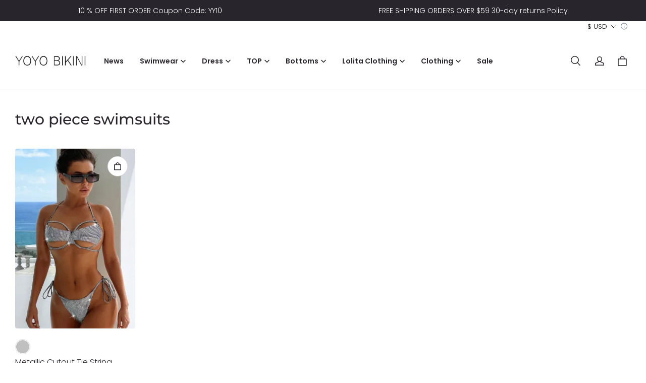

--- FILE ---
content_type: text/css; charset=UTF-8
request_url: https://www.yoyobikini.com/cdn/shop/prev/dba005190e58b252f9b5375cdf5655d9/1734078153880/assets/section-collection-product-list.css
body_size: 278
content:
.collection.loading::before {
  content: "";
  position: fixed;
  top: 0;
  bottom: 0;
  left: 0;
  right: 0;
  z-index: 50;
  opacity: 0;
}

.collection .empty-tips {
  text-align: center;
}

.collection .facets-loading {
  display: none;
  position: fixed;
  z-index: 51;
  top: 50%;
  left: 50%;
  transform: translate(-50%, -50%);
  width: 92px;
  height: 92px;
  border-radius: 12px;
  background-color: rgb(var(--color-page-background));
  box-shadow: 0px 10px 50px 0px rgba(var(--color-text), 0.08);
}

.collection .facets-loading > div {
  width: 100%;
  height: 100%;
  display: flex;
  justify-content: center;
  align-items: center;
}

.collection .facets-loading > div svg {
  width: 60px;
  height: 60px;
}

.collection.loading .facets-loading {
  display: block;
}

/* The ipad end responds to the mobile end in vertical screen */

/* @custom-media --tablet (max-width: 959px); */

/* @custom-media --gt-mobile (min-width: 751px); */

/* detectingScreen need to consider the configuration of the tablet */


--- FILE ---
content_type: text/css; charset=UTF-8
request_url: https://www.yoyobikini.com/cdn/shop/prev/dba005190e58b252f9b5375cdf5655d9/1734078153880/assets/component-card.css
body_size: 1216
content:
.card {
  display: flex;
  flex-direction: column;
  height: 100%;
  text-decoration: none;
  z-index: 0;
}

.card-wrapper {
  color: inherit;
  height: 100%;
  position: relative;
  text-decoration: none;
}

.card .card__inner--wrapper {
  background-color: rgba(var(--color-image-background));
  padding: var(--card-image-padding, 0px);
}

.card.collection-card-wrapper .card__inner .card__media {
  border-radius: calc(
    var(--collection-card-border-radius) -
      var(--collection-card-border-thickness)
  );
}

.card.collection-card-wrapper .card__inner.card__inner--round .card__media {
  border-radius: 50%;
}

.card.collection-card-wrapper.collection-card-style-card {
  background-color: rgba(var(--color-card-background));
}

.card.collection-card-wrapper.collection-card-style-card .card__inner--wrapper {
  background-color: transparent;
}

.card.collection-card-wrapper.collection-card-style-card
  .card__inner--wrapper
  .card__inner.card__inner--round {
  margin: 8px;
}

@media (max-width: 959px) {
  .card.collection-card-wrapper.collection-card-style-card
    .card__inner--wrapper
    .card__inner.card__inner--round {
    margin: 4px;
  }
}

.card.collection-card-wrapper.collection-card-style-card
  .card__inner--wrapper
  .card__inner:not(.card__inner--round)
  .card__media {
  border-bottom-right-radius: 0;
  border-bottom-left-radius: 0;
}

.card.collection-card-wrapper.collection-card-style-card .card__content {
  padding: 8px;
  margin-top: 0;
}

@media (max-width: 959px) {
  .card.collection-card-wrapper.collection-card-style-card .card__content {
    padding-bottom: 4px;
  }
}

.card.collection-card-wrapper.collection-card-style-card
  .card__content.collection__item__name {
  color: rgba(var(--color-card-text));
}

.card.product-card-wrapper .card__inner--wrapper.card__visible {
  overflow: visible;
}

.card.product-card-wrapper .card__inner--wrapper .card__inner .card__media {
  border-radius: calc(
    var(--product-card-border-radius) - var(--product-card-border-thickness)
  );
}

.card.product-card-wrapper
  .card__inner--wrapper
  .card__inner.card__inner--round
  .card__media {
  border-radius: 50%;
}

.card.product-card-wrapper.product-card-style-card {
  background-color: rgba(var(--color-card-background));
}

.card.product-card-wrapper.product-card-style-card .card__inner--wrapper {
  background-color: transparent;
}

.card.product-card-wrapper.product-card-style-card
  .card__inner--wrapper
  .card__inner.card__inner--round {
  margin: 8px;
}

@media (max-width: 959px) {
  .card.product-card-wrapper.product-card-style-card
    .card__inner--wrapper
    .card__inner.card__inner--round {
    margin: 4px;
  }
}

.card.product-card-wrapper.product-card-style-card
  .card__inner--wrapper
  .card__inner:not(.card__inner--round)
  .card__media {
  border-bottom-right-radius: 0;
  border-bottom-left-radius: 0;
}

.card.product-card-wrapper.product-card-style-card .card__content {
  padding: 0 24px 24px 24px;
}

@media (max-width: 959px) {
  .card.product-card-wrapper.product-card-style-card .card__content {
    padding: 0 8px 8px 8px;
  }
}

.card.product-card-wrapper.product-card-style-card
  .card__content
  .product__title {
  color: rgba(var(--color-card-text));
}

.card .card__media {
  position: absolute;
  bottom: 0;
  top: 0;
  right: 0;
  left: 0;
  overflow: hidden;
  z-index: 0;
  background-color: rgb(var(--color-image-background));
}

.card .card__media > img {
  height: 100%;
  object-fit: var(--image-fill-type, cover);
  object-position: var(--image-object-position, center center);
  width: 100%;
  position: absolute;
  top: 50%;
  bottom: 0;
  left: 0;
  right: 0;
  transition: opacity, transform 0.4s cubic-bezier(0.25, 0.46, 0.45, 0.94);
  transform: translateY(-50%);
  border-radius: var(--media-border-radius-outset);
}

.card .card__media > .placeholder {
  width: 100%;
  height: 100%;
  background-color: rgb(var(--color-image-background));
  display: flex;
  align-items: center;
  justify-content: center;
}

.card .card__media.mobile--media--hover-effect > img + img,
.card .card__media.media--hover-effect > img + img {
  opacity: 0;
}

.card .card__badge:not(:empty) {
  position: absolute;
  padding: 4px 12px;
  background-color: rgb(
    var(--card-badge-bg, var(--color-discount-tag-background))
  );
  color: rgb(var(--card-badge-text-color, var(--color-discount-tag-text)));
  border-radius: var(--badge-border-radius);
}

.card .card__badge.sold-out-message {
  --card-badge-text-color: var(--color-page-background);
  --card-badge-bg: var(--color-text);
}

.card .card__badge.left_top {
  top: 20px;
  left: 20px;
}

.card .card__badge.left_bottom {
  bottom: 20px;
  left: 20px;
}

.card .card__badge.right_top {
  top: 20px;
  right: 20px;
}

.card .card__badge.right_bottom {
  bottom: 20px;
  right: 20px;
}

@media (max-width: 959px) {
  .card .card__badge.left_top {
    top: 10px;
    left: 10px;
  }
  .card .card__badge.left_bottom {
    bottom: 10px;
    left: 10px;
  }
  .card .card__badge.right_top {
    top: 10px;
    right: 10px;
  }
  .card .card__badge.right_bottom {
    bottom: 10px;
    right: 10px;
  }
}

.card .card__content {
  margin-top: 8px;
}

.card .card__content .product__title {
  margin: 0;
  margin-bottom: 8px;
}

.card .quick-add {
  position: absolute;
  top: 0;
  right: 0;
  padding: 15px;
}

@media (max-width: 959px) {
  .card .quick-add {
    padding: 10px;
  }
}

.card .quick-add__submit {
  border-radius: 50px;
  padding: 2px;
  width: 40px;
  height: 40px;
  background-color: rgb(var(--color-button-secondary-background));
  color: rgb(var(--color-button-secondary-text));
  border: 1px solid rgb(var(--color-button-secondary-border));
  display: flex;
  justify-content: center;
  align-items: center;
  cursor: pointer;
}

.card .quick-add__submit .icon-cart {
  width: 14px;
  height: 16px;
}

.card .quick-add__submit.disabled {
  opacity: 0.3;
  cursor: not-allowed;
}

.card .quick-add__submit.loading > .icon-cart {
  display: none;
}

@media (min-width: 960px) {
  .card:hover
    .card__media.media--hover-effect
    > img:first-child:not(:only-child) {
    opacity: 0;
  }

  .hover-effect-container .hover-effect-target,
  .card .card__media.media--hover-effect > img:only-child,
  .card:hover .card__media.media--hover-effect > img + img {
    --duration-long: 400ms;
    transition: transform var(--duration-long) ease;
  }

  .hover-effect-container:hover .hover-effect-target,
  .card:hover .card__media.media--hover-effect > img:only-child,
  .card:hover .card__media.media--hover-effect > img + img {
    opacity: 1;
    transform: translateY(-50%) scale(1.1);
  }
}

@media (max-width: 959px) {
  .card:hover
    .card__media.mobile--media--hover-effect
    > img:first-child:not(:only-child) {
    opacity: 0;
  }

  .card .card__media.mobile--media--hover-effect > img:only-child,
  .card:hover .card__media.mobile--media--hover-effect > img + img {
    --duration-long: 400ms;
    transition: transform var(--duration-long) ease;
  }

  .card:hover .card__media.mobile--media--hover-effect > img:only-child,
  .card:hover .card__media.mobile--media--hover-effect > img + img {
    opacity: 1;
    transform: translateY(-50%) scale(1.1);
  }
}

.display-1-row,
.display-2-rows {
  overflow: hidden;
  text-overflow: ellipsis;
  display: -webkit-box;
  padding-right: 4px;
  -webkit-box-orient: vertical;
}

.display-1-row {
  -webkit-line-clamp: 1;
}

.display-2-rows {
  -webkit-line-clamp: 2;
}

/* The ipad end responds to the mobile end in vertical screen */

/* @custom-media --tablet (max-width: 959px); */

/* @custom-media --gt-mobile (min-width: 751px); */

/* detectingScreen need to consider the configuration of the tablet */


--- FILE ---
content_type: application/javascript; charset=UTF-8
request_url: https://www.yoyobikini.com/cdn/shop/prev/dba005190e58b252f9b5375cdf5655d9/1734078153880/assets/component-cart.js
body_size: 1835
content:
defineCustomElement(
  'cart-remove-button',
  () =>
    class CartRemoveButton extends HTMLElement {
      constructor() {
        super();
        this.addEventListener('click', (event) => {
          event.preventDefault();
          const cartItems = this.closest('cart-items') || this.closest('cart-drawer-items');
          const currentCartItem = event.target.closest('.cart-item');
          const currentCartItemKey = currentCartItem.dataset.key;
          const currentCartItemQuantity = currentCartItem.querySelector('.cart-item__quantity [name="quantity"]').value;
          // Get the same product quantity（Certain marketing campaigns may generate）
          const sameProductQuantity = Array.from(
            cartItems.querySelectorAll(`[data-key="${currentCartItemKey}"] .cart-item__quantity [name="quantity"]`),
          ).reduce((total, quantityInput) => total + parseInt(quantityInput.value, 10), 0);
          cartItems.updateQuantity(currentCartItemKey, sameProductQuantity - currentCartItemQuantity);
        });
      }
    },
);

defineCustomElement(
  'cart-item-quantity',
  () =>
    class CartItemQuantity extends HTMLElement {
      constructor() {
        super();
        this.volumePricingPopover = this.querySelector('.cart-item__volume-pricing-wrapper summary');
        if (this.volumePricingPopover) {
          this.volumePricingPopover.addEventListener('focusout', this.closePopover.bind(this));
        }
      }

      closePopover(event) {
        event.preventDefault();
        this.volumePricingPopover.parentElement.removeAttribute('open');
      }
    },
);

defineCustomElement(
  'cart-items',
  () =>
    class CartItems extends HTMLElement {
      constructor() {
        super();

        this.debouncedOnChange = window.debounce((event) => {
          this.onChange(event);
        }, 300);

        this.currentItemCount = Array.from(this.querySelectorAll('.cart-item__quantity [name="quantity"]')).reduce(
          (total, quantityInput) => total + parseInt(quantityInput.value, 10),
          0,
        );

        this.addEventListener('change', this.debouncedOnChange.bind(this));
      }

      onChange(event) {
        const cartItemKey = event.target.closest('.cart-item').dataset.key;
        // Get the same product quantity（Certain marketing campaigns may generate）
        const sameProductQuantity = Array.from(
          this.querySelectorAll(`[data-key="${cartItemKey}"] .cart-item__quantity [name="quantity"]`),
        ).reduce((total, quantityInput) => total + parseInt(quantityInput.value, 10), 0);
        this.updateQuantity(cartItemKey, sameProductQuantity);
      }

      getSectionsToRender() {
        const filterNoExistElem = (item) => {
          const foundElement =
            document.getElementById(item.id).querySelector(item.selector) || document.getElementById(item.id);
          return Boolean(foundElement);
        };
        const mainCartItemsDataset = document.getElementById('main-cart-items').dataset;
        const showFixedCheckout = mainCartItemsDataset.showFixedCheckout === 'true';
        const enableDiscount = mainCartItemsDataset.enableDiscount === 'true';

        return [
          {
            id: 'main-cart-items',
            section: document.getElementById('main-cart-items').dataset.id,
            selector: '.main-cart-items-container',
          },
          {
            id: 'cart-icon-bubble',
            section: 'cart-icon-bubble',
            selector: '#cart-icon-bubble-wrapper',
          },
          {
            id: 'main-cart-footer',
            section: document.getElementById('main-cart-footer').dataset.id,
            selectors: [
              enableDiscount ? '.cart__coupon-wrapper' : null,
              '.cart__amount-wrapper',
              showFixedCheckout ? '.cart-fixed-checkout__amount' : null,
              '.cart-fixed-checkout__footer .cart__total',
            ],
          },
        ].filter(filterNoExistElem);
      }

      updateQuantity(id, quantity) {
        if (!id) return;
        this.enableLoading(id);
        const body = JSON.stringify({
          id,
          quantity,
          sections: this.getSectionsToRender().map((section) => section.section),
          sections_url: window.location.pathname,
        });

        fetch(`${window.routes.cart_change_url}`, {
          ...window.fetchConfig(),
          ...{
            body,
          },
        })
          .then((response) => {
            return response.text();
          })
          .then((state) => {
            const parsedState = JSON.parse(state);
            const quantityElement =
              document.getElementById(`Quantity-${id}`) || document.getElementById(`Drawer-quantity-${id}`);
            const cartItems = document.querySelector('cart-items');

            if (parsedState.message) {
              quantityElement.value = quantityElement.getAttribute('value');
              this.updateLiveRegions(id, parsedState.message);
              return;
            }
            const cartFooter = document.getElementById('main-cart-footer');
            if (cartItems) cartItems.classList.toggle('cart-empty', parsedState.item_count === 0);
            if (cartFooter) cartFooter.classList.toggle('cart-empty', parsedState.item_count === 0);

            const cartDrawer = document.querySelector('cart-drawer');
            if (cartDrawer) {
              const cartDrawerWrapper = cartDrawer.querySelector('.cart-drawer__inner-wrapper');
              const cartDrawerFixedCheckout = cartDrawer.querySelector('.cart-fixed-checkout');

              if (cartDrawerWrapper) {
                cartDrawerWrapper.classList.toggle('cart-empty', parsedState.item_count === 0);
              }
              if (cartDrawerFixedCheckout) {
                cartDrawerFixedCheckout.classList.toggle('cart-empty', parsedState.item_count === 0);
              }
            }
            const replaceElement = (section, selector) => {
              const elementToReplace =
                document.getElementById(section.id).querySelector(selector) || document.getElementById(section.id);
              elementToReplace.innerHTML = this.getSectionInnerHTML(parsedState.sections[section.section], selector);
            };

            this.getSectionsToRender().forEach((section) => {
              if (Array.isArray(section.selectors)) {
                section.selectors.filter(Boolean).forEach((selector) => {
                  replaceElement(section, selector);
                });
              } else if (section.selector) {
                replaceElement(section, section.selector);
              }
            });

            window.Shopline.AdditionalButton.init();

            let message = '';
            // over stock case
            if (this.currentItemCount === parsedState.item_count) {
              message = window.t('cart.cart_quantity_error_html', {
                quantity: quantityElement.getAttribute('value'),
              });
              this.updateLiveRegions(id, message);
            }
            this.currentItemCount = parsedState.item_count;
          })
          .catch((err) => {
            console.log('catch', err);
            this.querySelectorAll('.loading-overlay').forEach((overlay) => overlay.classList.remove('loading'));
            const errors = document.getElementById('cart-errors') || document.getElementById('CartDrawer-CartErrors');
            errors.textContent = window.t('cart.cart_error');
          })
          .finally(() => {
            this.disableLoading(id);
          });
      }

      updateLiveRegions(id, message) {
        const lineItemError =
          document.getElementById(`Line-item-error-${id}`) ||
          document.getElementById(`Line-item-error-CartDrawer-${id}`);

        const cartItemErrorText = lineItemError.querySelector('.cart-item__error-text');
        cartItemErrorText.innerHTML = message;
      }

      getSectionInnerHTML(html, selector) {
        return new DOMParser().parseFromString(html, 'text/html').querySelector(selector).innerHTML;
      }

      enableLoading(id) {
        const mainCartItems =
          document.getElementById('main-cart-items') || document.getElementById('CartDrawer-CartItems');
        mainCartItems.classList.add('cart__items--disabled');

        const cartItemElements = this.querySelectorAll(`.cart-item[data-key="${id}"] .loading-overlay`);

        [...cartItemElements].forEach((overlay) => overlay.classList.add('loading'));
      }

      disableLoading(id) {
        const mainCartItems =
          document.getElementById('main-cart-items') || document.getElementById('CartDrawer-CartItems');
        mainCartItems.classList.remove('cart__items--disabled');

        const cartItemElements = this.querySelectorAll(`.cart-item[data-key="${id}"] .loading-overlay`);

        [...cartItemElements].forEach((overlay) => overlay.classList.remove('loading'));
      }
    },
);


--- FILE ---
content_type: text/javascript; charset=utf-8
request_url: https://front.myshopline.com/cdn/v1/plugin/app-code-block/product/color-palette/2026010704003737/color-palette-chunk-utils.js
body_size: 68
content:
const u=(e,l)=>{const s=[];for(let t=0;t<e.length;t+=l)s.push(e.slice(t,t+l));return s},o=(e,l)=>{const s=[];let t=[],h=0;for(let n=0;n<e.length;n++)h+e[n].length>l&&(s.push(t),t=[],h=0),t.push(e[n]),h+=e[n].length;return t.length>0&&s.push(t),s};export{o as a,u as s};


--- FILE ---
content_type: text/javascript; charset=utf-8
request_url: https://front.myshopline.com/cdn/v1/plugin/app-code-block/customer/member-system/2026010706285454/js/productUrl-chunk-00a7db73.js
body_size: 746
content:
import{aN as i,aO as c,aP as _}from"./App-chunk-91ab6079.js";import{h as d,aI as f}from"./index-a209a788.js";const w="/api/product/router-path/handle/list",v="/api/product/router-path/id/list",y=(o,u)=>new Promise((s,n)=>{fetch(u==="id"?v:w,{method:"POST",headers:{"Content-Type":"application/json"},body:JSON.stringify({resources:o})}).then(a=>{a.status===200?a.json().then(r=>{var e;s(((e=r==null?void 0:r.data)==null?void 0:e.resources)||[])}):n(a)},a=>{n(a)})}),m=async(o,u)=>{if(!o||!o.length)return window[window.__sl_console__?"__sl_console__":"console"].error("not input List"),Promise.resolve([]);if(!d())return window[window.__sl_console__?"__sl_console__":"console"].error("now is not custom url mode"),Promise.resolve([]);const s=f(o,200);let n=[];try{n=await Promise.all(s.map(a=>y(a,u)))}catch(a){return window[window.__sl_console__?"__sl_console__":"console"].error(a),Promise.reject(a)}return n==null?void 0:n.reduce((a,r)=>Array.isArray(r)?a.concat(r):a,[])},P=async o=>m(o,"id");var g=3,p=function(){var o=i(c().mark(function u(s){var n,t;return c().wrap(function(r){for(;;)switch(r.prev=r.next){case 0:if(n=s.reduce(function(e,l){return e[l]={id:l,path:_(l)},e},{}),!d()){r.next=12;break}return r.prev=2,r.next=5,P(s.map(function(e){return{resType:g,resId:e}}));case 5:t=r.sent,t!=null&&t.length&&(t==null||t.forEach(function(e){s.includes(e==null?void 0:e.resId)&&e!==null&&e!==void 0&&e.resPath&&(n[e==null?void 0:e.resId].path=e.resPath)})),r.next=12;break;case 9:r.prev=9,r.t0=r.catch(2),window[window.__sl_console__?"__sl_console__":"console"].log("error info:",r.t0);case 12:return r.abrupt("return",{data:s.map(function(e){return n[e]}),map:n});case 13:case"end":return r.stop()}},u,null,[[2,9]])}));return function(s){return o.apply(this,arguments)}}(),b=function(){var o=i(c().mark(function u(s){var n,t;return c().wrap(function(r){for(;;)switch(r.prev=r.next){case 0:return r.next=2,p([s]);case 2:return n=r.sent,t=n.map,r.abrupt("return",t[s]);case 5:case"end":return r.stop()}},u)}));return function(s){return o.apply(this,arguments)}}(),B=function(){var o=i(c().mark(function u(s,n,t){var a,r;return c().wrap(function(l){for(;;)switch(l.prev=l.next){case 0:return l.next=2,p(s);case 2:return a=l.sent,r=a.map,l.abrupt("return",n==null?void 0:n.map(function(h){return t(h,r)}));case 5:case"end":return l.stop()}},u)}));return function(s,n,t){return o.apply(this,arguments)}}();export{b as g,B as m};


--- FILE ---
content_type: text/javascript; charset=utf-8
request_url: https://front.myshopline.com/cdn/v1/plugin/app-code-block/sale/cart-upsell-plugin/2025122303113939/js/index-c7bfa88c.js
body_size: 366
content:
function _(){import("data:text/javascript,")}const m=function(){const t=document.createElement("link").relList;return t&&t.supports&&t.supports("modulepreload")?"modulepreload":"preload"}(),d=function(o,t){return new URL(o,t).href},s={},l=function(t,e,u){return!e||e.length===0?t():Promise.all(e.map(r=>{if(r=d(r,u),r in s)return;s[r]=!0;const i=r.endsWith(".css"),c=i?'[rel="stylesheet"]':"";if(document.querySelector(`link[href="${r}"]${c}`))return;const n=document.createElement("link");if(n.rel=i?"stylesheet":m,i||(n.as="script",n.crossOrigin=""),n.href=r,document.head.appendChild(n),i)return new Promise((a,f)=>{n.addEventListener("load",a),n.addEventListener("error",()=>f(new Error(`Unable to preload CSS for ${r}`)))})})).then(()=>t())};function p(o={}){window.Shopline?l(()=>import("./simpleBootstrap-chunk-7fec1c8f.js"),["simpleBootstrap-chunk-7fec1c8f.js","App-chunk-b146aead.js"],import.meta.url).then(({default:t})=>{const{mount:e}=t;typeof e=="function"&&e(o)}):l(()=>import("./bootstrap-chunk-4215ea7c.js"),["bootstrap-chunk-4215ea7c.js","App-chunk-b146aead.js"],import.meta.url).then(({default:t})=>{const{mount:e}=t;typeof e=="function"&&e(o)})}p({options:{}});export{l as _,_ as __vite_legacy_guard};


--- FILE ---
content_type: application/javascript; charset=UTF-8
request_url: https://www.yoyobikini.com/cdn/shop/prev/dba005190e58b252f9b5375cdf5655d9/1734078153880/assets/component-quick-add.js
body_size: 1081
content:
defineCustomElement('quick-add-modal', () => {
  return class QuickAddModal extends DetailsModal {
    constructor() {
      super();
      this.modalContent = this.querySelector('[id^="QuickAddInfo-"]');
    }

    close() {
      this.modalContent.innerHTML = '';
      super.close().then(() => {
        document.body.dispatchEvent(new CustomEvent('modalClosed'));
      });
    }

    connectedCallback() {
      if (this.moved) return;
      this.moved = true;
      document.body.appendChild(this);
    }

    observeCssParsed(opener) {
      const target = opener.closest('modal-opener');

      const onCssParsed = (event) => {
        if (event.animationName === 'cssParsed') {
          super.open(opener);
          this.loading = false;
          target.removeEventListener('animationstart', onCssParsed);
        }
      };

      target.addEventListener('animationstart', onCssParsed);
    }

    open(opener) {
      if (opener.classList.contains('loading')) {
        return;
      }

      opener.classList.add('loading');
      opener.querySelector('.loading-overlay__spinner').classList.add('display-flex');

      fetch(opener.getAttribute('data-product-url'))
        .then((response) => response.text())
        .then((responseText) => {
          const responseHTML = new DOMParser().parseFromString(responseText, 'text/html');
          this.productElement = responseHTML.querySelector('section[id^="MainProduct-"]');
          this.preventDuplicatedIDs();
          this.removeDOMElements();

          // To avoid flickering use animations as a sign that style parsing is complete
          const flag = this.cssParsedFlag();
          this.observeCssParsed(opener);
          this.setInnerHTML(this.modalContent, this.productElement.innerHTML + flag);

          if (window.Shopline && window.Shopline.PaymentButton) {
            window.Shopline.PaymentButton.init();
          }
          this.preventVariantURLSwitching();
        })
        .finally(() => {
          opener.classList.remove('loading');
          opener.querySelector('.loading-overlay__spinner').classList.remove('display-flex');
        });
    }

    setInnerHTML(element, html) {
      
      element.innerHTML = html;

      // Reinjects the script tags to allow execution. By default, scripts are disabled when using element.innerHTML.
      element.querySelectorAll('script').forEach((oldScriptTag) => {
        const newScriptTag = document.createElement('script');
        Array.from(oldScriptTag.attributes).forEach((attribute) => {
          newScriptTag.setAttribute(attribute.name, attribute.value);
        });
        newScriptTag.appendChild(document.createTextNode(oldScriptTag.innerHTML));
        oldScriptTag.parentNode.replaceChild(newScriptTag, oldScriptTag);
      });
    }

    cssParsedFlag() {
      const html = `
        <style>
          @keyframes cssParsed {
            0% {
              opacity: 0.99;
            }
            100% {
              opacity: 1;
            }
          }

          [data-modal="#${this.id}"] {
            animation: 0.1s cssParsed;
          }

        </style>
      `;

      return html;
    }

    preventVariantURLSwitching() {
      const variantPicker = this.modalContent.querySelector('variant-radios,variant-selects');
      if (!variantPicker) return;

      variantPicker.setAttribute('data-update-url', 'false');
    }

    removeDOMElements() {
      const productModal = this.productElement.querySelector('product-modal');
      if (productModal) productModal.remove();

      const modalDialog = this.productElement.querySelectorAll('modal-dialog');
      if (modalDialog) modalDialog.forEach((modal) => modal.remove());
    }

    preventDuplicatedIDs() {
      const sectionId = this.productElement.dataset.section;
      this.productElement.innerHTML = this.productElement.innerHTML.replace(
        new RegExp(sectionId, 'g'),
        `quickadd-${sectionId}`,
      );
      this.productElement.querySelectorAll('variant-selects, variant-radios, product-info').forEach((variantSelect) => {
        
        variantSelect.dataset.originalSection = sectionId;
      });
    }
  };
});
